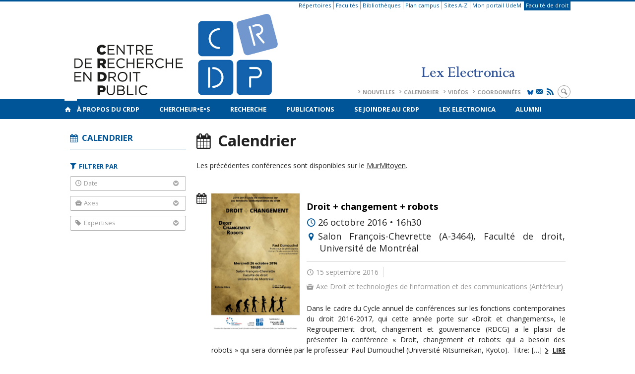

--- FILE ---
content_type: text/css;charset=UTF-8
request_url: https://www.crdp.umontreal.ca/forcerouge.css?ver=1633512522
body_size: 8146
content:
@charset "UTF-8";
/*------------------------------------------/
	Site color (couleur d'accent)
	Default : #CC0000 - Now : #005598 
/-----------------------------------------*/

.color, a:hover, blockquote:before, h6, #headzone #searchbox input, #content-info i, #content-info a:before, #content-tags a:hover, #sharer > i, #sharer span a:hover i, #headline, .coursecode, .publication-meta small, .publication-meta i, .quote-title:before, .link-title:before, #profile-identity a i, #sitesectionbox a, #sitesectionbox a:visited, #archivesectionbox h4, .sidebar .widget h5, .archive-list-item a:hover .archive-list-item-title, .archive-list-item a.item-extra-link:hover, .archive-blog-item .read-more, .subhead, .widget_forcerouge_topics a, .filter-box:hover span, h2, h3, h4, .archive-item:hover h2, .archive-item:hover h3, .widget-regular > a:hover .content-info, #content-meta small, .menu-color , #menu-links li.menu-color a, #menu-header li a:hover, #menu-icons li a:hover, #navigation-bar #btn-lang-switcher li a, .aside-heading, .content-side-container h4, .label-primary a, .label-primary span, .archive-blog-item-link:hover .content-meta span, .widget-themes a, a.comment-reply-link, .btn.btn-color:hover, .menu-color, #menu-header li.menu-color a,  [class^="content-info icon-"]:before, .more-icon-btn:hover:before,
#menu-links li.menu-color a, #menu-header li.menu-color a, #menu-links li a:hover
	{
	color: #005598 !important;
	}

#sitesectionbox h3, .slide, .slide .box, .pagination li.current a, #paging-navigation .current, #paging-navigation .page-numbers:hover:not(.prev):not(.next), .pagination li a:hover, .widget_forcerouge_topics a:hover, hr, #navigation-bar .menu-color-background, #navigation-bar li.menu-color-background, #menu-links li.menu-color-background, #menu-links li.menu-color-background a, #btn-search li a:hover, .widget-text.colored-box, .widget.colored-box, .widget-themes a:hover, .slides .slidesjs-pagination li a.active, .slides .slidesjs-pagination li a:hover, .slides .slidesjs-slide .box, .slides .slidesjs-slide, .btn.btn-color, #search-box
	{
	background-color: #005598 !important;
	}

#header-bottom #btn-lang-switcher li a:hover, #header-bottom #btn-search a:hover
	{
    background-color: #005598 !important;
    border-color: #005598 !important;
	}

.section-card-container.image-card a:hover
	{
	background-color: #005598 !important;
	opacity: 0.75;
	}

.section-card-container.color-card a:hover
	{
	background-color: #005598 !important;
	opacity: 0.9;
	}

::selection, ::-moz-selection, ::-webkit-selection
	{
	background: #005598 !important;
	}

a, a:visited, .box-wrap, blockquote, h6, .filter-box:hover, #content-meta h4,
#content-related h4, .archive-list-item-title, .pagination li.current a, .widget_forcerouge_topics a, header, .part-heading,  #btn-search li a:hover,
.blog-archives article:not(:last-of-type), #paging-navigation, .aside-heading, .content-side-container h4, #paging-navigation .current,
.widget.border, .widget.underline > a > h2,
.slides .slidesjs-pagination li a,
.comments-container .comment .item, .comments-container, .btn.btn-color, .btn.btn-color:hover
	{
	border-color: #005598 !important;
	}

#paging-navigation .current, #paging-navigation .page-numbers:hover:not(.prev):not(.next), footer a:hover, .box h2,  #btn-search li a:hover, .slides [class^="content-info icon-"]:before
	{
	color: #FFF !important;
	}

#headline a:hover, .archive-list-item a:hover, #sharer span i, .archive-item h2, .archive-item h3
	{
	color: #000 !important;
	}

#navigation-bar #btn-search li a:hover, .btn.btn-color:hover
	{
	background-color: #FFF !important;
	}
input[type="text"]:focus:not([readonly]), input[type="email"]:focus:not([readonly]), textarea.materialize-textarea:focus:not([readonly])
	{
    border-bottom: 1px solid #005598 !important;
    box-shadow: 0 1px 0 0 #005598 !important;
	}

/*------------------------------------------/
	Site color contrasted (couleur d'accent renversé)
	Default : # - Now : #ffffff 
/-----------------------------------------*/

::selection, ::-moz-selection, ::-webkit-selection
	{
	color: #ffffff !important;
	}

.label-primary a, .label-primary span, #sitesectionbox h4,
.slide, .slide:hover, .slide:visited, .slide .box-type, .widget_forcerouge_topics a:hover, .slides .slidesjs-slide a .label-primary span
	{
	color: #ffffff !important;
	}

/*------------------------------------------/
	Header Text Color (entête texte)
	Default : #CC0000 - Now : #005598 
/------------------------------------------*/

header, header h1, header h2, header a, header a:hover, #headzone #searchbox input, #headzone #socialmnu li a, .forcerouge_ml_languageswitcher_item a, #menu-links li a
	{
	color: #005598 !important;
	}

.menu-header-container #menu-header li a:hover, #headzone #header-bottom #btn-lang-switcher li a:hover, #headzone #header-bottom #btn-search a:hover, .menu-icons-container, #menu-icons
	{
	color: #005598 !important;
	} 

#headzone #searchbox input, .forcerouge_ml_language-switcher_item a, .forcerouge_ml_languageswitcher_item a:hover
	{
	border-color: #005598 !important;
	}


.forcerouge_ml_languageswitcher_item a:hover
	{
	background-color: #005598 !important;
	}

header #menu-top li.menu-color-background a, header .menu-color-background a
	{
	color: #FFF !important;
	}

/*------------------------------------------/
	Header Text Constrasted (entête accent)
	Default : #CC0000 - Now : #005598 
/-----------------------------------------*/



#menu-links li.menu-color a, #menu-header li.menu-color a, #menu-links li a:hover, #menu-header li a:hover, #menu-icons li a:hover, .menu-header-container #menu-header li a:hover
	{
	color: #005598 !important;
	}

#menu-links li.menu-color-background a, #header-bottom #btn-search a:hover
	{
	background-color : #005598 !important;
	}

#header-bottom #btn-search a:hover
	{
	border-color: #005598 !important;
	}

#menu-links li.menu-color-background a
	{
	color : #FFF !important;
	}

/*------------------------------------------/
	Navigation Bar & Section Box Background (barre de navigation)
	Default : #CC0000 - Now : #005598  
/------------------------------------------*/

#menu-navigation, nav#navigation-bar, nav#navigation-bar ul:not(#footer-menu-links) li:not(.menu-color-background) a, nav#navigation-bar ul:not(.nav-mobile) li ul li, #footzone, #navbar #searchbox input, .side-nav li, .side-nav, .side-nav a, .side-nav li, .side-nav li a, .side-nav ul li a, .side-nav li ul a, .side-nav ul li ul li, nav.side-nav ul li ul li
	{
	background-color: #005598 !important;
	}

#navigation-bar #btn-lang-switcher li a:hover, #navigation-bar #btn-search li a:hover
	{
	color: #005598 !important;
	}


/*------------------------------------------/
	Navigation Bar & Section Box Text (barre de navigation texte)
	Default : #FFF - Now : #ffffff 
/------------------------------------------*/

nav, nav a, nav a:visited, nav a:hover, nav ul li a, nav ul li a:visited,
#footzone .color, #footzone h2, #footzone i, #footzone *:before, #footzone a, #footzone a:hover,
#navigation-bar #btn-lang-switcher li a, #navigation-bar  #btn-search a, #navigation-bar .icon-home
	{
	color: #ffffff !important;
	}

#navbar #searchbox input
	{
	border-color: #ffffff !important;
	}

#navigation-bar #btn-lang-switcher li a, #navigation-bar #btn-search li a
	{
	border-color : #ffffff !important;
	}

#navigation-bar #btn-lang-switcher li a:hover, #navigation-bar #btn-search li a:hover
	{
	background-color: #ffffff !important;
	border-color: #005598 !important;
	}
/*------------------------------------------/
	Navigation Bar On
	Default : None - Now : #7199d1/------------------------------------------*/

#menu-navigation > li:hover > a, #menu-navigation > li:hover .sub-menu li a, #menu-navigation > li:hover .sub-menu li,
nav#nav-mobile, nav#nav-mobile ul li a, nav#nav-mobile ul li ul li, nav#nav-mobile ul li a:visited, nav#navigation-bar ul li ul li, nav#navigation-bar ul:not(#nav-mobile):not(#footer-menu-links) li:not(.menu-color-background) ul li a
	{
	background-color: #7199d1 !important;
	}

#footzone a:hover, #sitesectionbox h3 { color: #FFF !important; }